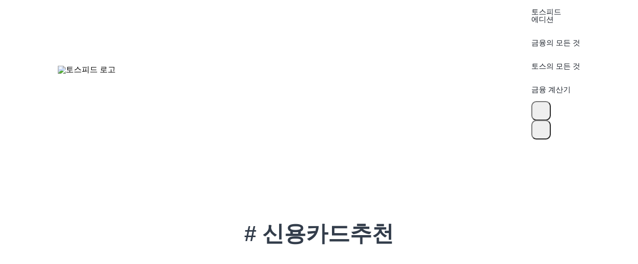

--- FILE ---
content_type: text/html; charset=utf-8
request_url: https://toss.im/tossfeed/tag/%EC%8B%A0%EC%9A%A9%EC%B9%B4%EB%93%9C%EC%B6%94%EC%B2%9C
body_size: 11664
content:
<!DOCTYPE html><html lang="ko"><head><meta charSet="UTF-8"/><meta name="viewport" content="width=device-width, user-scalable=no, initial-scale=1.0, maximum-scale=1.0, minimum-scale=1.0, viewport-fit=cover"/><meta name="author" content="Viva Republica"/><link rel="preconnect" href="https://toss.im"/><link rel="preconnect" href="https://api-gateway.toss.im:11099"/><link rel="preconnect" href="https://api-public.toss.im"/><link rel="preconnect" href="https://static.toss.im"/><link rel="preconnect" href="https://polyfill-fe.toss.im"/><link rel="preconnect" href="https://assets-fe.toss.im"/><link rel="shortcut icon" href="https://static.toss.im/tds/favicon/favicon.ico"/><link rel="icon" type="image/png" sizes="16x16" href="https://static.toss.im/tds/favicon/favicon-16x16.png"/><link rel="icon" type="image/png" sizes="32x32" href="https://static.toss.im/tds/favicon/favicon-32x32.png"/><link rel="icon" type="image/png" sizes="48x48" href="https://static.toss.im/tds/favicon/favicon-48x48.png"/><link rel="icon" type="image/png" sizes="196x196" href="https://static.toss.im/tds/favicon/favicon-196x196.png"/><link rel="apple-touch-icon" sizes="57x57" href="https://static.toss.im/tds/favicon/apple-touch-icon-57x57.png"/><link rel="apple-touch-icon" sizes="72x72" href="https://static.toss.im/tds/favicon/apple-touch-icon-72x72.png"/><link rel="apple-touch-icon" sizes="114x114" href="https://static.toss.im/tds/favicon/apple-touch-icon-114x114.png"/><link rel="apple-touch-icon" sizes="120x120" href="https://static.toss.im/tds/favicon/apple-touch-icon-120x120.png"/><link rel="apple-touch-icon" sizes="144x144" href="https://static.toss.im/tds/favicon/apple-touch-icon-144x144.png"/><link rel="apple-touch-icon" sizes="152x152" href="https://static.toss.im/tds/favicon/apple-touch-icon-152x152.png"/><meta name="msapplication-TileImage" content="https://static.toss.im/tds/favicon/mstile-144x144.png"/><link rel="preload" href="https://static.toss.im/frontend/libraries/lottie.min.js" as="script"/><meta name="twitter:creator" content="Viva Republica"/><meta name="twitter:site" content="@Toss_service"/><meta name="toss:color-scheme" content="light dark"/><meta name="toss:support-font-scale" content="on"/><title>금융이 알고 싶을 때, 토스피드</title><meta name="description" content="토스의 모든 것과 금융의 모든 것을 담고 있는 토스의 공식 콘텐츠 플랫폼 토스피드에 오신 것을 환영합니다"/><link rel="canonical" href="https://toss.im/tossfeed/"/><meta property="og:type" content="website"/><meta property="og:title" content="금융이 알고 싶을 때, 토스피드"/><meta property="og:site_name" content="금융이 알고 싶을 때, 토스피드"/><meta property="og:description" content="토스의 모든 것과 금융의 모든 것을 담고 있는 토스의 공식 콘텐츠 플랫폼 토스피드에 오신 것을 환영합니다"/><meta property="og:url" content="https://toss.im/tossfeed/"/><meta property="og:image" content="https://static.toss.im/illusts/img-og-tossfeed-1.jpg"/><meta name="og:image:alt" content="금융이 알고 싶을 때, 토스피드 대표 이미지"/><meta name="twitter:card" content="summary_large_image"/><meta name="twitter:title" content="금융이 알고 싶을 때, 토스피드"/><meta name="twitter:description" content="토스의 모든 것과 금융의 모든 것을 담고 있는 토스의 공식 콘텐츠 플랫폼 토스피드에 오신 것을 환영합니다"/><meta name="twitter:image" content="https://static.toss.im/illusts/img-og-tossfeed-1.jpg"/><meta name="twitter:image:alt" content="금융이 알고 싶을 때, 토스피드 대표 이미지"/><meta name="next-head-count" content="41"/><script>
            (function(w,d,s,l,i){w[l]=w[l]||[];w[l].push({'gtm.start':
            new Date().getTime(),event:'gtm.js'});var f=d.getElementsByTagName(s)[0],
            j=d.createElement(s),dl=l!='dataLayer'?'&l='+l:'';j.async=true;j.src=
            'https://www.googletagmanager.com/gtm.js?id='+i+dl;f.parentNode.insertBefore(j,f);
            })(window,document,'script','dataLayer','GTM-TZ7L59HF');
          </script><meta charSet="utf-8"/><meta http-equiv="X-UA-Compatible" content="IE=edge"/><meta name="viewport" content="width=device-width, initial-scale=1, maximum-scale=1"/><meta name="toss:support-font-scale" content="on"/><meta name="google-site-verification" content="KN3HZN4ttzHR3qD6WhVHrpr1wVo0yv29ereqvfD289w"/><meta name="robots" content="index,follow"/><link rel="alternate" title="금융이 알고 싶을 때, 토스피드 글 목록" type="application/rss+xml" href="/rss.xml"/><link rel="alternate" title="금융이 알고 싶을 때, 토스피드 글 목록" type="application/atom+xml" href="/atom.xml"/><link rel="alternate" title="금융이 알고 싶을 때, 토스피드 글 목록" type="application/activitystream+json" href="/feed.json"/><script>
(function () {
  const storageTheme = localStorage.getItem('@tossfeed/DARK_MODE');
  const parsedTheme = storageTheme != null ? (storageTheme === '"dark"' ? 'dark' : 'light') : undefined;
  const isDarkMode = parsedTheme
    ? parsedTheme === 'dark'
    : window.matchMedia != null && window.matchMedia('(prefers-color-scheme: dark)').matches;
  const theme = isDarkMode ? 'dark' : 'light';
  
  window.theme = theme;
  window.initialStorageTheme = parsedTheme;
  document.documentElement.dataset.theme = theme;
})();
        </script><link rel="stylesheet" type="text/css" href="https://cdnjs.cloudflare.com/ajax/libs/slick-carousel/1.6.0/slick-theme.min.css"/><link rel="stylesheet" type="text/css" href="https://assets-fe.toss.im/tds/style.css" referrerPolicy="no-referrer-when-downgrade"/><link rel="stylesheet" type="text/css" href="https://cdnjs.cloudflare.com/ajax/libs/slick-carousel/1.6.0/slick.min.css"/><link rel="stylesheet" type="text/css" href="https://static.toss.im/tps/main.css"/><link rel="stylesheet" type="text/css" href="https://static.toss.im/tps/others.css"/><link rel="stylesheet" type="text/css" href="https://static.toss.im/tossface-font/tossface.css"/><script src="https://polyfill-fe.toss.im/index.js"></script><script type="application/ld+json">{"@context":"https://schema.org","@type":"Organization","name":"금융이 알고 싶을 때, 토스피드","url":"https://toss.im/tossfeed","sameAs":["https://x.com/toss__official","https://www.instagram.com/toss.im/","https://apps.apple.com/kr/app/id839333328","https://play.google.com/store/apps/details?id=viva.republica.toss&pli=1"]}</script><link rel="shortcut icon" href="https://static.toss.im/tds/favicon/favicon.ico"/><link rel="icon" type="image/png" sizes="16x16" href="https://static.toss.im/tds/favicon/favicon-16x16.png"/><link rel="icon" type="image/png" sizes="32x32" href="https://static.toss.im/tds/favicon/favicon-32x32.png"/><link rel="icon" type="image/png" sizes="48x48" href="https://static.toss.im/tds/favicon/favicon-48x48.png"/><link rel="icon" type="image/png" sizes="196x196" href="https://static.toss.im/tds/favicon/favicon-196x196.png"/><link rel="apple-touch-icon" sizes="57x57" href="https://static.toss.im/tds/favicon/apple-touch-icon-57x57.png"/><link rel="apple-touch-icon" sizes="72x72" href="https://static.toss.im/tds/favicon/apple-touch-icon-72x72.png"/><link rel="apple-touch-icon" sizes="114x114" href="https://static.toss.im/tds/favicon/apple-touch-icon-114x114.png"/><link rel="apple-touch-icon" sizes="120x120" href="https://static.toss.im/tds/favicon/apple-touch-icon-120x120.png"/><link rel="apple-touch-icon" sizes="144x144" href="https://static.toss.im/tds/favicon/apple-touch-icon-144x144.png"/><link rel="apple-touch-icon" sizes="152x152" href="https://static.toss.im/tds/favicon/apple-touch-icon-152x152.png"/><meta name="msapplication-TileImage" content="https://static.toss.im/tds/favicon/mstile-144x144.png"/><link rel="preload" href="https://static.toss.im/frontend/toss.im/toss-im-tossfeed/_next/static/css/2d054c18c1933dc9.css" as="style"/><link rel="stylesheet" href="https://static.toss.im/frontend/toss.im/toss-im-tossfeed/_next/static/css/2d054c18c1933dc9.css" data-n-g=""/><noscript data-n-css=""></noscript><script defer="" nomodule="" src="https://static.toss.im/frontend/toss.im/toss-im-tossfeed/_next/static/chunks/polyfills-c67a75d1b6f99dc8.js"></script><script src="https://static.toss.im/frontend/toss.im/toss-im-tossfeed/_next/static/chunks/webpack-3d4fcfafab7383a7.js" defer=""></script><script src="https://static.toss.im/frontend/toss.im/toss-im-tossfeed/_next/static/chunks/framework-c23749d4ccec5c74.js" defer=""></script><script src="https://static.toss.im/frontend/toss.im/toss-im-tossfeed/_next/static/chunks/main-2d9e3fbb1e11e99b.js" defer=""></script><script src="https://static.toss.im/frontend/toss.im/toss-im-tossfeed/_next/static/chunks/pages/_app-5804dafed1718772.js" defer=""></script><script src="https://static.toss.im/frontend/toss.im/toss-im-tossfeed/_next/static/chunks/3071-c44c1e89b60bfc49.js" defer=""></script><script src="https://static.toss.im/frontend/toss.im/toss-im-tossfeed/_next/static/chunks/9905-7f63ec949d1d0dac.js" defer=""></script><script src="https://static.toss.im/frontend/toss.im/toss-im-tossfeed/_next/static/chunks/3394-0db3591469567544.js" defer=""></script><script src="https://static.toss.im/frontend/toss.im/toss-im-tossfeed/_next/static/chunks/45-a4955dd4596d3a3d.js" defer=""></script><script src="https://static.toss.im/frontend/toss.im/toss-im-tossfeed/_next/static/chunks/7655-53d4500b4ed295c1.js" defer=""></script><script src="https://static.toss.im/frontend/toss.im/toss-im-tossfeed/_next/static/chunks/2313-6d5a1fce592cbf0b.js" defer=""></script><script src="https://static.toss.im/frontend/toss.im/toss-im-tossfeed/_next/static/chunks/2170-4e952c592baf22fd.js" defer=""></script><script src="https://static.toss.im/frontend/toss.im/toss-im-tossfeed/_next/static/chunks/8320-4d107463553e4185.js" defer=""></script><script src="https://static.toss.im/frontend/toss.im/toss-im-tossfeed/_next/static/chunks/pages/tag/%5BtagSlug%5D-e27e67c0b930f453.js" defer=""></script><script src="https://static.toss.im/frontend/toss.im/toss-im-tossfeed/_next/static/WuOqdsePNHRG0dGPPaPnT/_buildManifest.js" defer=""></script><script src="https://static.toss.im/frontend/toss.im/toss-im-tossfeed/_next/static/WuOqdsePNHRG0dGPPaPnT/_ssgManifest.js" defer=""></script></head><body><noscript><iframe src="https://www.googletagmanager.com/ns.html?id=GTM-TZ7L59HF" height="0" width="0" style="display:none;visibility:hidden"></iframe></noscript><div id="__next"><div><style data-emotion="css-global tfnvw4">lib{scroll-padding-top:100px;}html,body,div,span,applet,object,iframe,h1,h2,h3,h4,h5,h6,p,blockquote,pre,a,abbr,acronym,address,big,cite,code,del,dfn,em,img,ins,kbd,q,s,samp,small,strike,strong,sub,sup,tt,var,b,u,i,center,dl,dt,dd,ol,ul,li,fieldset,form,label,legend,table,caption,tbody,tfoot,thead,tr,th,td,article,aside,canvas,details,embed,figure,figcaption,footer,header,hgroup,menu,nav,output,ruby,section,summary,time,mark,audio,video{margin:0;padding:0;border:0;vertical-align:top;}article,aside,details,figcaption,figure,footer,header,hgroup,menu,nav,section{display:block;}body{line-height:1;}ol,ul{list-style:none;}blockquote,q{quotes:none;}blockquote:before,blockquote:after,q:before,q:after{content:'';content:none;}table{border-collapse:collapse;border-spacing:0;}button,input,textarea{font:inherit;}body{word-break:keep-all;overflow-wrap:break-word;overflow-x:hidden;}h4{max-width:100%;}@media (max-width: 767px){.p-dimmer{padding:20px;}}*{-webkit-user-select:auto!important;-moz-user-select:auto!important;-ms-user-select:auto!important;user-select:auto!important;}button:focus:not(:focus-visible){outline:none;}:root{--toast-index:1001;}html[data-theme='dark']{scrollbar-color:rgba(224, 224, 255, 0.27) transparent;}</style><noscript><img height="1" width="1" style="display:none" src="https://www.facebook.com/tr?id=1225207725008863&ev=PageView&noscript=1" /></noscript><style data-emotion="css-global 0"></style><style data-emotion="css isgwpy">.css-isgwpy{height:var(--toss-safe-area-top, 0px);display:var(--toss-safe-area-top-display, initial);background-color:transparent;}</style><div class="css-isgwpy"></div><style data-emotion="css-global 7lln4p">default html{line-height:1.15;-webkit-text-size-adjust:100%;}default body{margin:0;}default main{display:block;}default h1{font-size:2em;margin:0.67em 0;}default hr{box-sizing:content-box;height:0;overflow:visible;}default pre{font-family:monospace,monospace;font-size:1em;}default a{background-color:transparent;}default abbr[title]{border-bottom:none;-webkit-text-decoration:underline;text-decoration:underline;-webkit-text-decoration:underline dotted;text-decoration:underline dotted;}default b,default strong{font-weight:bolder;}default code,default kbd,default samp{font-family:monospace,monospace;font-size:1em;}default small{font-size:80%;}default sub,default sup{font-size:75%;line-height:0;position:relative;vertical-align:baseline;}default sub{bottom:-0.25em;}default sup{top:-0.5em;}default img{border-style:none;}default button,default input,default optgroup,default select,default textarea{font-family:inherit;font-size:100%;line-height:1.15;margin:0;}default button,default input{overflow:visible;}default button,default select{text-transform:none;}default button,default [type="button"],default [type="reset"],default [type="submit"]{-webkit-appearance:button;}default button::-moz-focus-inner,default [type="button"]::-moz-focus-inner,default [type="reset"]::-moz-focus-inner,default [type="submit"]::-moz-focus-inner{border-style:none;padding:0;}default button:-moz-focusring,default [type="button"]:-moz-focusring,default [type="reset"]:-moz-focusring,default [type="submit"]:-moz-focusring{outline:1px dotted ButtonText;}default fieldset{padding:0.35em 0.75em 0.625em;}default legend{box-sizing:border-box;color:inherit;display:table;max-width:100%;padding:0;white-space:normal;}default progress{vertical-align:baseline;}default textarea{overflow:auto;}default [type="checkbox"],default [type="radio"]{box-sizing:border-box;padding:0;}default [type="number"]::-webkit-inner-spin-button,default [type="number"]::-webkit-outer-spin-button{height:auto;}default [type="search"]{-webkit-appearance:textfield;outline-offset:-2px;}default [type="search"]::-webkit-search-decoration{-webkit-appearance:none;}default::-webkit-file-upload-button{-webkit-appearance:button;font:inherit;}default details{display:block;}default summary{display:-webkit-box;display:-webkit-list-item;display:-ms-list-itembox;display:list-item;}default template{display:none;}default [hidden]{display:none;}</style><style data-emotion="css-global okdki2">*:not(input):not(textarea){-webkit-user-select:none;-moz-user-select:none;-ms-user-select:none;user-select:none;-webkit-touch-callout:none;}</style><style data-emotion="css-global 1dsg521">body{background-color:var(--adaptiveBackground);}</style><style data-emotion="css-global 1ldlskh">html{font-size:16px;}body{font-family:'Toss Product Sans','Tossface','SF Pro KR','SF Pro Display','SF Pro Icons',-apple-system,BlinkMacSystemFont,'Basier Square','Apple SD Gothic Neo',Roboto,'Noto Sans KR','Noto Sans','Helvetica Neue',Helvetica,Arial,sans-serif,'Apple Color Emoji','Segoe UI Emoji','Segoe UI Symbol','Noto Color Emoji';font-size:1rem;box-sizing:border-box;word-break:keep-all;overflow-wrap:break-word;-webkit-font-smoothing:antialiased;-moz-osx-font-smoothing:grayscale;}*,*:before,*:after{box-sizing:border-box;}input,select,textarea,button{font-family:inherit;}body.no-scroll{overflow:hidden;}a,a:focus,a:hover{-webkit-text-decoration:none;text-decoration:none;}</style><style data-emotion="css-global j505a8">:root{--tds-t-f11-text-fontSize:11px;--tds-t-f11-text-lineHeight:16.5px;--tds-t-f11-icon-height:12px;--tds-t-f11-badge-fontSize:9px;--tds-t-f11-badge-padding:3px 6px;--tds-t-f11-badge-borderRadius:8px;--tds-t-f11-link-verticalPadding:0px;--tds-t-f11-link-horizontalPadding:4px;--tds-t-f11-link-borderRadius:4px;--tds-t-f11-link-lightThickness:0.7px;--tds-t-f11-link-boldThickness:1px;--tds-t-f12-text-fontSize:12px;--tds-t-f12-text-lineHeight:18px;--tds-t-f12-icon-height:13px;--tds-t-f12-badge-fontSize:9px;--tds-t-f12-badge-padding:3px 6px;--tds-t-f12-badge-borderRadius:8px;--tds-t-f12-link-verticalPadding:0px;--tds-t-f12-link-horizontalPadding:4px;--tds-t-f12-link-borderRadius:4px;--tds-t-f12-link-lightThickness:0.7px;--tds-t-f12-link-boldThickness:1px;--tds-t-f13-text-fontSize:13px;--tds-t-f13-text-lineHeight:19.5px;--tds-t-f13-icon-height:14px;--tds-t-f13-badge-fontSize:9px;--tds-t-f13-badge-padding:3px 6px;--tds-t-f13-badge-borderRadius:8px;--tds-t-f13-link-verticalPadding:0px;--tds-t-f13-link-horizontalPadding:4px;--tds-t-f13-link-borderRadius:4px;--tds-t-f13-link-lightThickness:0.7px;--tds-t-f13-link-boldThickness:1px;--tds-t-f14-text-fontSize:14px;--tds-t-f14-text-lineHeight:21px;--tds-t-f14-icon-height:15px;--tds-t-f14-badge-fontSize:10px;--tds-t-f14-badge-padding:3px 7px;--tds-t-f14-badge-borderRadius:9px;--tds-t-f14-link-verticalPadding:0px;--tds-t-f14-link-horizontalPadding:4px;--tds-t-f14-link-borderRadius:4px;--tds-t-f14-link-lightThickness:0.7px;--tds-t-f14-link-boldThickness:1px;--tds-t-f15-text-fontSize:15px;--tds-t-f15-text-lineHeight:22.5px;--tds-t-f15-icon-height:17px;--tds-t-f15-badge-fontSize:10px;--tds-t-f15-badge-padding:3px 7px;--tds-t-f15-badge-borderRadius:9px;--tds-t-f15-link-verticalPadding:0px;--tds-t-f15-link-horizontalPadding:4px;--tds-t-f15-link-borderRadius:4px;--tds-t-f15-link-lightThickness:0.7px;--tds-t-f15-link-boldThickness:1px;--tds-t-f16-text-fontSize:16px;--tds-t-f16-text-lineHeight:24px;--tds-t-f16-icon-height:18px;--tds-t-f16-badge-fontSize:10px;--tds-t-f16-badge-padding:3px 7px;--tds-t-f16-badge-borderRadius:9px;--tds-t-f16-link-verticalPadding:0px;--tds-t-f16-link-horizontalPadding:4px;--tds-t-f16-link-borderRadius:4px;--tds-t-f16-link-lightThickness:1px;--tds-t-f16-link-boldThickness:1.3px;--tds-t-f17-text-fontSize:17px;--tds-t-f17-text-lineHeight:25.5px;--tds-t-f17-icon-height:19px;--tds-t-f17-badge-fontSize:10px;--tds-t-f17-badge-padding:3px 7px;--tds-t-f17-badge-borderRadius:9px;--tds-t-f17-link-verticalPadding:0px;--tds-t-f17-link-horizontalPadding:4px;--tds-t-f17-link-borderRadius:4px;--tds-t-f17-link-lightThickness:1px;--tds-t-f17-link-boldThickness:1.3px;--tds-t-f18-text-fontSize:18px;--tds-t-f18-text-lineHeight:27px;--tds-t-f18-icon-height:20px;--tds-t-f18-badge-fontSize:11px;--tds-t-f18-badge-padding:3px 7px;--tds-t-f18-badge-borderRadius:10px;--tds-t-f18-link-verticalPadding:0px;--tds-t-f18-link-horizontalPadding:4px;--tds-t-f18-link-borderRadius:4px;--tds-t-f18-link-lightThickness:1px;--tds-t-f18-link-boldThickness:1.3px;--tds-t-f19-text-fontSize:19px;--tds-t-f19-text-lineHeight:28px;--tds-t-f19-icon-height:21px;--tds-t-f19-badge-fontSize:11px;--tds-t-f19-badge-padding:3px 7px;--tds-t-f19-badge-borderRadius:10px;--tds-t-f19-link-verticalPadding:0px;--tds-t-f19-link-horizontalPadding:5px;--tds-t-f19-link-borderRadius:5px;--tds-t-f19-link-lightThickness:1.3px;--tds-t-f19-link-boldThickness:1.5px;--tds-t-f20-text-fontSize:20px;--tds-t-f20-text-lineHeight:29px;--tds-t-f20-icon-height:22px;--tds-t-f20-badge-fontSize:11px;--tds-t-f20-badge-padding:3px 7px;--tds-t-f20-badge-borderRadius:10px;--tds-t-f20-link-verticalPadding:0px;--tds-t-f20-link-horizontalPadding:5px;--tds-t-f20-link-borderRadius:5px;--tds-t-f20-link-lightThickness:1.3px;--tds-t-f20-link-boldThickness:1.5px;--tds-t-f21-text-fontSize:21px;--tds-t-f21-text-lineHeight:30px;--tds-t-f21-icon-height:24px;--tds-t-f21-badge-fontSize:11px;--tds-t-f21-badge-padding:3px 7px;--tds-t-f21-badge-borderRadius:10px;--tds-t-f21-link-verticalPadding:0px;--tds-t-f21-link-horizontalPadding:5px;--tds-t-f21-link-borderRadius:5px;--tds-t-f21-link-lightThickness:1.3px;--tds-t-f21-link-boldThickness:1.5px;--tds-t-f22-text-fontSize:22px;--tds-t-f22-text-lineHeight:31px;--tds-t-f22-icon-height:25px;--tds-t-f22-badge-fontSize:12px;--tds-t-f22-badge-padding:3px 7px;--tds-t-f22-badge-borderRadius:11px;--tds-t-f22-link-verticalPadding:0px;--tds-t-f22-link-horizontalPadding:5px;--tds-t-f22-link-borderRadius:5px;--tds-t-f22-link-lightThickness:1.3px;--tds-t-f22-link-boldThickness:1.5px;--tds-t-f23-text-fontSize:23px;--tds-t-f23-text-lineHeight:32px;--tds-t-f23-icon-height:26px;--tds-t-f23-badge-fontSize:12px;--tds-t-f23-badge-padding:3px 7px;--tds-t-f23-badge-borderRadius:11px;--tds-t-f23-link-verticalPadding:1px;--tds-t-f23-link-horizontalPadding:6px;--tds-t-f23-link-borderRadius:6px;--tds-t-f23-link-lightThickness:1.5px;--tds-t-f23-link-boldThickness:1.8px;--tds-t-f24-text-fontSize:24px;--tds-t-f24-text-lineHeight:33px;--tds-t-f24-icon-height:27px;--tds-t-f24-badge-fontSize:12px;--tds-t-f24-badge-padding:3px 7px;--tds-t-f24-badge-borderRadius:11px;--tds-t-f24-link-verticalPadding:1px;--tds-t-f24-link-horizontalPadding:6px;--tds-t-f24-link-borderRadius:6px;--tds-t-f24-link-lightThickness:1.5px;--tds-t-f24-link-boldThickness:1.8px;--tds-t-f25-text-fontSize:25px;--tds-t-f25-text-lineHeight:34px;--tds-t-f25-icon-height:28px;--tds-t-f25-badge-fontSize:12px;--tds-t-f25-badge-padding:3px 7px;--tds-t-f25-badge-borderRadius:11px;--tds-t-f25-link-verticalPadding:1px;--tds-t-f25-link-horizontalPadding:6px;--tds-t-f25-link-borderRadius:6px;--tds-t-f25-link-lightThickness:1.5px;--tds-t-f25-link-boldThickness:1.8px;--tds-t-f26-text-fontSize:26px;--tds-t-f26-text-lineHeight:35px;--tds-t-f26-icon-height:29px;--tds-t-f26-badge-fontSize:13px;--tds-t-f26-badge-padding:3px 7px;--tds-t-f26-badge-borderRadius:12px;--tds-t-f26-link-verticalPadding:1px;--tds-t-f26-link-horizontalPadding:6px;--tds-t-f26-link-borderRadius:6px;--tds-t-f26-link-lightThickness:1.8px;--tds-t-f26-link-boldThickness:2px;--tds-t-f27-text-fontSize:27px;--tds-t-f27-text-lineHeight:36px;--tds-t-f27-icon-height:31px;--tds-t-f27-badge-fontSize:13px;--tds-t-f27-badge-padding:3px 7px;--tds-t-f27-badge-borderRadius:12px;--tds-t-f27-link-verticalPadding:1px;--tds-t-f27-link-horizontalPadding:6px;--tds-t-f27-link-borderRadius:6px;--tds-t-f27-link-lightThickness:1.8px;--tds-t-f27-link-boldThickness:2px;--tds-t-f28-text-fontSize:28px;--tds-t-f28-text-lineHeight:37px;--tds-t-f28-icon-height:32px;--tds-t-f28-badge-fontSize:13px;--tds-t-f28-badge-padding:3px 7px;--tds-t-f28-badge-borderRadius:12px;--tds-t-f28-link-verticalPadding:1px;--tds-t-f28-link-horizontalPadding:6px;--tds-t-f28-link-borderRadius:6px;--tds-t-f28-link-lightThickness:1.8px;--tds-t-f28-link-boldThickness:2px;--tds-t-f29-text-fontSize:29px;--tds-t-f29-text-lineHeight:38px;--tds-t-f29-icon-height:33px;--tds-t-f29-badge-fontSize:13px;--tds-t-f29-badge-padding:3px 7px;--tds-t-f29-badge-borderRadius:12px;--tds-t-f29-link-verticalPadding:2px;--tds-t-f29-link-horizontalPadding:8px;--tds-t-f29-link-borderRadius:8px;--tds-t-f29-link-lightThickness:1.8px;--tds-t-f29-link-boldThickness:2px;--tds-t-f30-text-fontSize:30px;--tds-t-f30-text-lineHeight:40px;--tds-t-f30-icon-height:34px;--tds-t-f30-badge-fontSize:14px;--tds-t-f30-badge-padding:4px 8px;--tds-t-f30-badge-borderRadius:13px;--tds-t-f30-link-verticalPadding:2px;--tds-t-f30-link-horizontalPadding:8px;--tds-t-f30-link-borderRadius:8px;--tds-t-f30-link-lightThickness:1.8px;--tds-t-f30-link-boldThickness:2px;--tds-t-f31-text-fontSize:31px;--tds-t-f31-text-lineHeight:41px;--tds-t-f31-icon-height:35px;--tds-t-f31-badge-fontSize:14px;--tds-t-f31-badge-padding:4px 8px;--tds-t-f31-badge-borderRadius:13px;--tds-t-f31-link-verticalPadding:2px;--tds-t-f31-link-horizontalPadding:8px;--tds-t-f31-link-borderRadius:8px;--tds-t-f31-link-lightThickness:1.8px;--tds-t-f31-link-boldThickness:2px;--tds-t-f32-text-fontSize:32px;--tds-t-f32-text-lineHeight:42px;--tds-t-f32-icon-height:36px;--tds-t-f32-badge-fontSize:14px;--tds-t-f32-badge-padding:4px 8px;--tds-t-f32-badge-borderRadius:13px;--tds-t-f32-link-verticalPadding:2px;--tds-t-f32-link-horizontalPadding:8px;--tds-t-f32-link-borderRadius:8px;--tds-t-f32-link-lightThickness:1.8px;--tds-t-f32-link-boldThickness:2px;--tds-t-f33-text-fontSize:33px;--tds-t-f33-text-lineHeight:43px;--tds-t-f33-icon-height:38px;--tds-t-f33-badge-fontSize:14px;--tds-t-f33-badge-padding:4px 8px;--tds-t-f33-badge-borderRadius:13px;--tds-t-f33-link-verticalPadding:2px;--tds-t-f33-link-horizontalPadding:8px;--tds-t-f33-link-borderRadius:8px;--tds-t-f33-link-lightThickness:1.8px;--tds-t-f33-link-boldThickness:2px;--tds-t-f34-text-fontSize:34px;--tds-t-f34-text-lineHeight:44px;--tds-t-f34-icon-height:39px;--tds-t-f34-badge-fontSize:14px;--tds-t-f34-badge-padding:4px 8px;--tds-t-f34-badge-borderRadius:13px;--tds-t-f34-link-verticalPadding:2px;--tds-t-f34-link-horizontalPadding:8px;--tds-t-f34-link-borderRadius:8px;--tds-t-f34-link-lightThickness:1.8px;--tds-t-f34-link-boldThickness:2px;--tds-t-f35-text-fontSize:35px;--tds-t-f35-text-lineHeight:45px;--tds-t-f35-icon-height:40px;--tds-t-f35-badge-fontSize:15px;--tds-t-f35-badge-padding:4px 9px;--tds-t-f35-badge-borderRadius:13px;--tds-t-f35-link-verticalPadding:2px;--tds-t-f35-link-horizontalPadding:8px;--tds-t-f35-link-borderRadius:8px;--tds-t-f35-link-lightThickness:2px;--tds-t-f35-link-boldThickness:2.3px;--tds-t-f36-text-fontSize:36px;--tds-t-f36-text-lineHeight:46px;--tds-t-f36-icon-height:41px;--tds-t-f36-badge-fontSize:15px;--tds-t-f36-badge-padding:4px 9px;--tds-t-f36-badge-borderRadius:13px;--tds-t-f36-link-verticalPadding:2px;--tds-t-f36-link-horizontalPadding:8px;--tds-t-f36-link-borderRadius:8px;--tds-t-f36-link-lightThickness:2px;--tds-t-f36-link-boldThickness:2.3px;--tds-t-f37-text-fontSize:37px;--tds-t-f37-text-lineHeight:47px;--tds-t-f37-icon-height:42px;--tds-t-f37-badge-fontSize:15px;--tds-t-f37-badge-padding:4px 9px;--tds-t-f37-badge-borderRadius:13px;--tds-t-f37-link-verticalPadding:2px;--tds-t-f37-link-horizontalPadding:8px;--tds-t-f37-link-borderRadius:8px;--tds-t-f37-link-lightThickness:2px;--tds-t-f37-link-boldThickness:2.3px;--tds-t-f38-text-fontSize:38px;--tds-t-f38-text-lineHeight:48px;--tds-t-f38-icon-height:43px;--tds-t-f38-badge-fontSize:15px;--tds-t-f38-badge-padding:4px 9px;--tds-t-f38-badge-borderRadius:13px;--tds-t-f38-link-verticalPadding:2px;--tds-t-f38-link-horizontalPadding:8px;--tds-t-f38-link-borderRadius:8px;--tds-t-f38-link-lightThickness:2px;--tds-t-f38-link-boldThickness:2.3px;--tds-t-f39-text-fontSize:39px;--tds-t-f39-text-lineHeight:49px;--tds-t-f39-icon-height:44px;--tds-t-f39-badge-fontSize:16px;--tds-t-f39-badge-padding:5px 10px;--tds-t-f39-badge-borderRadius:14px;--tds-t-f39-link-verticalPadding:2px;--tds-t-f39-link-horizontalPadding:8px;--tds-t-f39-link-borderRadius:8px;--tds-t-f39-link-lightThickness:2px;--tds-t-f39-link-boldThickness:2.3px;--tds-t-f40-text-fontSize:40px;--tds-t-f40-text-lineHeight:50px;--tds-t-f40-icon-height:46px;--tds-t-f40-badge-fontSize:16px;--tds-t-f40-badge-padding:5px 10px;--tds-t-f40-badge-borderRadius:14px;--tds-t-f40-link-verticalPadding:2px;--tds-t-f40-link-horizontalPadding:8px;--tds-t-f40-link-borderRadius:8px;--tds-t-f40-link-lightThickness:2px;--tds-t-f40-link-boldThickness:2.3px;--tds-t-f41-text-fontSize:41px;--tds-t-f41-text-lineHeight:51px;--tds-t-f41-icon-height:47px;--tds-t-f41-badge-fontSize:16px;--tds-t-f41-badge-padding:5px 10px;--tds-t-f41-badge-borderRadius:14px;--tds-t-f41-link-verticalPadding:2px;--tds-t-f41-link-horizontalPadding:10px;--tds-t-f41-link-borderRadius:10px;--tds-t-f41-link-lightThickness:2.3px;--tds-t-f41-link-boldThickness:2.5px;--tds-t-f42-text-fontSize:42px;--tds-t-f42-text-lineHeight:52px;--tds-t-f42-icon-height:48px;--tds-t-f42-badge-fontSize:16px;--tds-t-f42-badge-padding:5px 10px;--tds-t-f42-badge-borderRadius:14px;--tds-t-f42-link-verticalPadding:2px;--tds-t-f42-link-horizontalPadding:10px;--tds-t-f42-link-borderRadius:10px;--tds-t-f42-link-lightThickness:2.3px;--tds-t-f42-link-boldThickness:2.5px;}</style><style data-emotion="css-global h7l2l6">:root{--tds-t-t1-text-fontSize:var(--tds-t-f30-text-fontSize);--tds-t-t1-text-lineHeight:var(--tds-t-f30-text-lineHeight);--tds-t-t1-icon-height:var(--tds-t-f30-icon-height);--tds-t-t1-badge-fontSize:var(--tds-t-f30-badge-fontSize);--tds-t-t1-badge-padding:var(--tds-t-f30-badge-padding);--tds-t-t1-badge-borderRadius:var(--tds-t-f30-badge-borderRadius);--tds-t-t1-link-verticalPadding:var(--tds-t-f30-link-verticalPadding);--tds-t-t1-link-horizontalPadding:var(--tds-t-f30-link-horizontalPadding);--tds-t-t1-link-borderRadius:var(--tds-t-f30-link-borderRadius);--tds-t-t1-link-lightThickness:var(--tds-t-f30-link-lightThickness);--tds-t-t1-link-boldThickness:var(--tds-t-f30-link-boldThickness);--tds-t-st1-text-fontSize:var(--tds-t-f29-text-fontSize);--tds-t-st1-text-lineHeight:var(--tds-t-f29-text-lineHeight);--tds-t-st1-icon-height:var(--tds-t-f29-icon-height);--tds-t-st1-badge-fontSize:var(--tds-t-f29-badge-fontSize);--tds-t-st1-badge-padding:var(--tds-t-f29-badge-padding);--tds-t-st1-badge-borderRadius:var(--tds-t-f29-badge-borderRadius);--tds-t-st1-link-verticalPadding:var(--tds-t-f29-link-verticalPadding);--tds-t-st1-link-horizontalPadding:var(--tds-t-f29-link-horizontalPadding);--tds-t-st1-link-borderRadius:var(--tds-t-f29-link-borderRadius);--tds-t-st1-link-lightThickness:var(--tds-t-f29-link-lightThickness);--tds-t-st1-link-boldThickness:var(--tds-t-f29-link-boldThickness);--tds-t-st2-text-fontSize:var(--tds-t-f28-text-fontSize);--tds-t-st2-text-lineHeight:var(--tds-t-f28-text-lineHeight);--tds-t-st2-icon-height:var(--tds-t-f28-icon-height);--tds-t-st2-badge-fontSize:var(--tds-t-f28-badge-fontSize);--tds-t-st2-badge-padding:var(--tds-t-f28-badge-padding);--tds-t-st2-badge-borderRadius:var(--tds-t-f28-badge-borderRadius);--tds-t-st2-link-verticalPadding:var(--tds-t-f28-link-verticalPadding);--tds-t-st2-link-horizontalPadding:var(--tds-t-f28-link-horizontalPadding);--tds-t-st2-link-borderRadius:var(--tds-t-f28-link-borderRadius);--tds-t-st2-link-lightThickness:var(--tds-t-f28-link-lightThickness);--tds-t-st2-link-boldThickness:var(--tds-t-f28-link-boldThickness);--tds-t-st3-text-fontSize:var(--tds-t-f27-text-fontSize);--tds-t-st3-text-lineHeight:var(--tds-t-f27-text-lineHeight);--tds-t-st3-icon-height:var(--tds-t-f27-icon-height);--tds-t-st3-badge-fontSize:var(--tds-t-f27-badge-fontSize);--tds-t-st3-badge-padding:var(--tds-t-f27-badge-padding);--tds-t-st3-badge-borderRadius:var(--tds-t-f27-badge-borderRadius);--tds-t-st3-link-verticalPadding:var(--tds-t-f27-link-verticalPadding);--tds-t-st3-link-horizontalPadding:var(--tds-t-f27-link-horizontalPadding);--tds-t-st3-link-borderRadius:var(--tds-t-f27-link-borderRadius);--tds-t-st3-link-lightThickness:var(--tds-t-f27-link-lightThickness);--tds-t-st3-link-boldThickness:var(--tds-t-f27-link-boldThickness);--tds-t-t2-text-fontSize:var(--tds-t-f26-text-fontSize);--tds-t-t2-text-lineHeight:var(--tds-t-f26-text-lineHeight);--tds-t-t2-icon-height:var(--tds-t-f26-icon-height);--tds-t-t2-badge-fontSize:var(--tds-t-f26-badge-fontSize);--tds-t-t2-badge-padding:var(--tds-t-f26-badge-padding);--tds-t-t2-badge-borderRadius:var(--tds-t-f26-badge-borderRadius);--tds-t-t2-link-verticalPadding:var(--tds-t-f26-link-verticalPadding);--tds-t-t2-link-horizontalPadding:var(--tds-t-f26-link-horizontalPadding);--tds-t-t2-link-borderRadius:var(--tds-t-f26-link-borderRadius);--tds-t-t2-link-lightThickness:var(--tds-t-f26-link-lightThickness);--tds-t-t2-link-boldThickness:var(--tds-t-f26-link-boldThickness);--tds-t-st4-text-fontSize:var(--tds-t-f25-text-fontSize);--tds-t-st4-text-lineHeight:var(--tds-t-f25-text-lineHeight);--tds-t-st4-icon-height:var(--tds-t-f25-icon-height);--tds-t-st4-badge-fontSize:var(--tds-t-f25-badge-fontSize);--tds-t-st4-badge-padding:var(--tds-t-f25-badge-padding);--tds-t-st4-badge-borderRadius:var(--tds-t-f25-badge-borderRadius);--tds-t-st4-link-verticalPadding:var(--tds-t-f25-link-verticalPadding);--tds-t-st4-link-horizontalPadding:var(--tds-t-f25-link-horizontalPadding);--tds-t-st4-link-borderRadius:var(--tds-t-f25-link-borderRadius);--tds-t-st4-link-lightThickness:var(--tds-t-f25-link-lightThickness);--tds-t-st4-link-boldThickness:var(--tds-t-f25-link-boldThickness);--tds-t-st5-text-fontSize:var(--tds-t-f24-text-fontSize);--tds-t-st5-text-lineHeight:var(--tds-t-f24-text-lineHeight);--tds-t-st5-icon-height:var(--tds-t-f24-icon-height);--tds-t-st5-badge-fontSize:var(--tds-t-f24-badge-fontSize);--tds-t-st5-badge-padding:var(--tds-t-f24-badge-padding);--tds-t-st5-badge-borderRadius:var(--tds-t-f24-badge-borderRadius);--tds-t-st5-link-verticalPadding:var(--tds-t-f24-link-verticalPadding);--tds-t-st5-link-horizontalPadding:var(--tds-t-f24-link-horizontalPadding);--tds-t-st5-link-borderRadius:var(--tds-t-f24-link-borderRadius);--tds-t-st5-link-lightThickness:var(--tds-t-f24-link-lightThickness);--tds-t-st5-link-boldThickness:var(--tds-t-f24-link-boldThickness);--tds-t-st6-text-fontSize:var(--tds-t-f23-text-fontSize);--tds-t-st6-text-lineHeight:var(--tds-t-f23-text-lineHeight);--tds-t-st6-icon-height:var(--tds-t-f23-icon-height);--tds-t-st6-badge-fontSize:var(--tds-t-f23-badge-fontSize);--tds-t-st6-badge-padding:var(--tds-t-f23-badge-padding);--tds-t-st6-badge-borderRadius:var(--tds-t-f23-badge-borderRadius);--tds-t-st6-link-verticalPadding:var(--tds-t-f23-link-verticalPadding);--tds-t-st6-link-horizontalPadding:var(--tds-t-f23-link-horizontalPadding);--tds-t-st6-link-borderRadius:var(--tds-t-f23-link-borderRadius);--tds-t-st6-link-lightThickness:var(--tds-t-f23-link-lightThickness);--tds-t-st6-link-boldThickness:var(--tds-t-f23-link-boldThickness);--tds-t-t3-text-fontSize:var(--tds-t-f22-text-fontSize);--tds-t-t3-text-lineHeight:var(--tds-t-f22-text-lineHeight);--tds-t-t3-icon-height:var(--tds-t-f22-icon-height);--tds-t-t3-badge-fontSize:var(--tds-t-f22-badge-fontSize);--tds-t-t3-badge-padding:var(--tds-t-f22-badge-padding);--tds-t-t3-badge-borderRadius:var(--tds-t-f22-badge-borderRadius);--tds-t-t3-link-verticalPadding:var(--tds-t-f22-link-verticalPadding);--tds-t-t3-link-horizontalPadding:var(--tds-t-f22-link-horizontalPadding);--tds-t-t3-link-borderRadius:var(--tds-t-f22-link-borderRadius);--tds-t-t3-link-lightThickness:var(--tds-t-f22-link-lightThickness);--tds-t-t3-link-boldThickness:var(--tds-t-f22-link-boldThickness);--tds-t-st7-text-fontSize:var(--tds-t-f21-text-fontSize);--tds-t-st7-text-lineHeight:var(--tds-t-f21-text-lineHeight);--tds-t-st7-icon-height:var(--tds-t-f21-icon-height);--tds-t-st7-badge-fontSize:var(--tds-t-f21-badge-fontSize);--tds-t-st7-badge-padding:var(--tds-t-f21-badge-padding);--tds-t-st7-badge-borderRadius:var(--tds-t-f21-badge-borderRadius);--tds-t-st7-link-verticalPadding:var(--tds-t-f21-link-verticalPadding);--tds-t-st7-link-horizontalPadding:var(--tds-t-f21-link-horizontalPadding);--tds-t-st7-link-borderRadius:var(--tds-t-f21-link-borderRadius);--tds-t-st7-link-lightThickness:var(--tds-t-f21-link-lightThickness);--tds-t-st7-link-boldThickness:var(--tds-t-f21-link-boldThickness);--tds-t-t4-text-fontSize:var(--tds-t-f20-text-fontSize);--tds-t-t4-text-lineHeight:var(--tds-t-f20-text-lineHeight);--tds-t-t4-icon-height:var(--tds-t-f20-icon-height);--tds-t-t4-badge-fontSize:var(--tds-t-f20-badge-fontSize);--tds-t-t4-badge-padding:var(--tds-t-f20-badge-padding);--tds-t-t4-badge-borderRadius:var(--tds-t-f20-badge-borderRadius);--tds-t-t4-link-verticalPadding:var(--tds-t-f20-link-verticalPadding);--tds-t-t4-link-horizontalPadding:var(--tds-t-f20-link-horizontalPadding);--tds-t-t4-link-borderRadius:var(--tds-t-f20-link-borderRadius);--tds-t-t4-link-lightThickness:var(--tds-t-f20-link-lightThickness);--tds-t-t4-link-boldThickness:var(--tds-t-f20-link-boldThickness);--tds-t-st8-text-fontSize:var(--tds-t-f19-text-fontSize);--tds-t-st8-text-lineHeight:var(--tds-t-f19-text-lineHeight);--tds-t-st8-icon-height:var(--tds-t-f19-icon-height);--tds-t-st8-badge-fontSize:var(--tds-t-f19-badge-fontSize);--tds-t-st8-badge-padding:var(--tds-t-f19-badge-padding);--tds-t-st8-badge-borderRadius:var(--tds-t-f19-badge-borderRadius);--tds-t-st8-link-verticalPadding:var(--tds-t-f19-link-verticalPadding);--tds-t-st8-link-horizontalPadding:var(--tds-t-f19-link-horizontalPadding);--tds-t-st8-link-borderRadius:var(--tds-t-f19-link-borderRadius);--tds-t-st8-link-lightThickness:var(--tds-t-f19-link-lightThickness);--tds-t-st8-link-boldThickness:var(--tds-t-f19-link-boldThickness);--tds-t-st9-text-fontSize:var(--tds-t-f18-text-fontSize);--tds-t-st9-text-lineHeight:var(--tds-t-f18-text-lineHeight);--tds-t-st9-icon-height:var(--tds-t-f18-icon-height);--tds-t-st9-badge-fontSize:var(--tds-t-f18-badge-fontSize);--tds-t-st9-badge-padding:var(--tds-t-f18-badge-padding);--tds-t-st9-badge-borderRadius:var(--tds-t-f18-badge-borderRadius);--tds-t-st9-link-verticalPadding:var(--tds-t-f18-link-verticalPadding);--tds-t-st9-link-horizontalPadding:var(--tds-t-f18-link-horizontalPadding);--tds-t-st9-link-borderRadius:var(--tds-t-f18-link-borderRadius);--tds-t-st9-link-lightThickness:var(--tds-t-f18-link-lightThickness);--tds-t-st9-link-boldThickness:var(--tds-t-f18-link-boldThickness);--tds-t-t5-text-fontSize:var(--tds-t-f17-text-fontSize);--tds-t-t5-text-lineHeight:var(--tds-t-f17-text-lineHeight);--tds-t-t5-icon-height:var(--tds-t-f17-icon-height);--tds-t-t5-badge-fontSize:var(--tds-t-f17-badge-fontSize);--tds-t-t5-badge-padding:var(--tds-t-f17-badge-padding);--tds-t-t5-badge-borderRadius:var(--tds-t-f17-badge-borderRadius);--tds-t-t5-link-verticalPadding:var(--tds-t-f17-link-verticalPadding);--tds-t-t5-link-horizontalPadding:var(--tds-t-f17-link-horizontalPadding);--tds-t-t5-link-borderRadius:var(--tds-t-f17-link-borderRadius);--tds-t-t5-link-lightThickness:var(--tds-t-f17-link-lightThickness);--tds-t-t5-link-boldThickness:var(--tds-t-f17-link-boldThickness);--tds-t-st10-text-fontSize:var(--tds-t-f16-text-fontSize);--tds-t-st10-text-lineHeight:var(--tds-t-f16-text-lineHeight);--tds-t-st10-icon-height:var(--tds-t-f16-icon-height);--tds-t-st10-badge-fontSize:var(--tds-t-f16-badge-fontSize);--tds-t-st10-badge-padding:var(--tds-t-f16-badge-padding);--tds-t-st10-badge-borderRadius:var(--tds-t-f16-badge-borderRadius);--tds-t-st10-link-verticalPadding:var(--tds-t-f16-link-verticalPadding);--tds-t-st10-link-horizontalPadding:var(--tds-t-f16-link-horizontalPadding);--tds-t-st10-link-borderRadius:var(--tds-t-f16-link-borderRadius);--tds-t-st10-link-lightThickness:var(--tds-t-f16-link-lightThickness);--tds-t-st10-link-boldThickness:var(--tds-t-f16-link-boldThickness);--tds-t-t6-text-fontSize:var(--tds-t-f15-text-fontSize);--tds-t-t6-text-lineHeight:var(--tds-t-f15-text-lineHeight);--tds-t-t6-icon-height:var(--tds-t-f15-icon-height);--tds-t-t6-badge-fontSize:var(--tds-t-f15-badge-fontSize);--tds-t-t6-badge-padding:var(--tds-t-f15-badge-padding);--tds-t-t6-badge-borderRadius:var(--tds-t-f15-badge-borderRadius);--tds-t-t6-link-verticalPadding:var(--tds-t-f15-link-verticalPadding);--tds-t-t6-link-horizontalPadding:var(--tds-t-f15-link-horizontalPadding);--tds-t-t6-link-borderRadius:var(--tds-t-f15-link-borderRadius);--tds-t-t6-link-lightThickness:var(--tds-t-f15-link-lightThickness);--tds-t-t6-link-boldThickness:var(--tds-t-f15-link-boldThickness);--tds-t-st11-text-fontSize:var(--tds-t-f14-text-fontSize);--tds-t-st11-text-lineHeight:var(--tds-t-f14-text-lineHeight);--tds-t-st11-icon-height:var(--tds-t-f14-icon-height);--tds-t-st11-badge-fontSize:var(--tds-t-f14-badge-fontSize);--tds-t-st11-badge-padding:var(--tds-t-f14-badge-padding);--tds-t-st11-badge-borderRadius:var(--tds-t-f14-badge-borderRadius);--tds-t-st11-link-verticalPadding:var(--tds-t-f14-link-verticalPadding);--tds-t-st11-link-horizontalPadding:var(--tds-t-f14-link-horizontalPadding);--tds-t-st11-link-borderRadius:var(--tds-t-f14-link-borderRadius);--tds-t-st11-link-lightThickness:var(--tds-t-f14-link-lightThickness);--tds-t-st11-link-boldThickness:var(--tds-t-f14-link-boldThickness);--tds-t-t7-text-fontSize:var(--tds-t-f13-text-fontSize);--tds-t-t7-text-lineHeight:var(--tds-t-f13-text-lineHeight);--tds-t-t7-icon-height:var(--tds-t-f13-icon-height);--tds-t-t7-badge-fontSize:var(--tds-t-f13-badge-fontSize);--tds-t-t7-badge-padding:var(--tds-t-f13-badge-padding);--tds-t-t7-badge-borderRadius:var(--tds-t-f13-badge-borderRadius);--tds-t-t7-link-verticalPadding:var(--tds-t-f13-link-verticalPadding);--tds-t-t7-link-horizontalPadding:var(--tds-t-f13-link-horizontalPadding);--tds-t-t7-link-borderRadius:var(--tds-t-f13-link-borderRadius);--tds-t-t7-link-lightThickness:var(--tds-t-f13-link-lightThickness);--tds-t-t7-link-boldThickness:var(--tds-t-f13-link-boldThickness);--tds-t-st12-text-fontSize:var(--tds-t-f12-text-fontSize);--tds-t-st12-text-lineHeight:var(--tds-t-f12-text-lineHeight);--tds-t-st12-icon-height:var(--tds-t-f12-icon-height);--tds-t-st12-badge-fontSize:var(--tds-t-f12-badge-fontSize);--tds-t-st12-badge-padding:var(--tds-t-f12-badge-padding);--tds-t-st12-badge-borderRadius:var(--tds-t-f12-badge-borderRadius);--tds-t-st12-link-verticalPadding:var(--tds-t-f12-link-verticalPadding);--tds-t-st12-link-horizontalPadding:var(--tds-t-f12-link-horizontalPadding);--tds-t-st12-link-borderRadius:var(--tds-t-f12-link-borderRadius);--tds-t-st12-link-lightThickness:var(--tds-t-f12-link-lightThickness);--tds-t-st12-link-boldThickness:var(--tds-t-f12-link-boldThickness);--tds-t-st13-text-fontSize:var(--tds-t-f11-text-fontSize);--tds-t-st13-text-lineHeight:var(--tds-t-f11-text-lineHeight);--tds-t-st13-icon-height:var(--tds-t-f11-icon-height);--tds-t-st13-badge-fontSize:var(--tds-t-f11-badge-fontSize);--tds-t-st13-badge-padding:var(--tds-t-f11-badge-padding);--tds-t-st13-badge-borderRadius:var(--tds-t-f11-badge-borderRadius);--tds-t-st13-link-verticalPadding:var(--tds-t-f11-link-verticalPadding);--tds-t-st13-link-horizontalPadding:var(--tds-t-f11-link-horizontalPadding);--tds-t-st13-link-borderRadius:var(--tds-t-f11-link-borderRadius);--tds-t-st13-link-lightThickness:var(--tds-t-f11-link-lightThickness);--tds-t-st13-link-boldThickness:var(--tds-t-f11-link-boldThickness);}</style><nav aria-label="Main" data-orientation="horizontal" dir="ltr" class="_1mnaa8n0 css-zezy6m" data-log-global="true" data-tds-desktop-navigation-theme="light" style="--pc-navigation-padding-h:9px;--pc-navigation-content-min-height:42px;--pc-navigation-item-padding-v:var(--pc-component-height-40_font-size-15_button-vertical-padding);--pc-navigation-item-padding-left:var(--pc-component-height-40_regular-horizontal-padding);--pc-navigation-item-padding-right:var(--pc-component-height-40_regular-horizontal-padding);--pc-navigation-item-border-radius:var(--pc-component-height-40_border-radius);--pc-navigation-background:#ffffff;--pc-navigation-item-title-hover-color:rgba(2,9,19,0.91);--pc-navigation-item-hover-box-shadow:none;--pc-navigation-overlay-background:#ffffff;gap:10px;display:flex;grid-template-columns:1fr auto 1fr;padding-top:0px !important;background-color:transparent;padding:0px 0px 0px 0px !important;width:100vw;z-index:1000;margin:auto;border-bottom:1px solid transparent"><style data-emotion="css 13kyhoj">.css-13kyhoj{display:-webkit-box;display:-webkit-flex;display:-ms-flexbox;display:flex;-webkit-align-items:center;-webkit-box-align:center;-ms-flex-align:center;align-items:center;-webkit-box-pack:center;-ms-flex-pack:center;-webkit-justify-content:center;justify-content:center;width:100%;max-width:1140px;margin:auto;height:100%;}</style><div class="css-13kyhoj e1x9q0o68"><style data-emotion="css 1xcr04y">.css-1xcr04y{display:-webkit-box;display:-webkit-flex;display:-ms-flexbox;display:flex;-webkit-box-pack:justify;-webkit-justify-content:space-between;justify-content:space-between;max-width:1140px;margin:auto;width:92%;height:100%;}@media (max-width: 639px){.css-1xcr04y{width:100%;padding-left:22px!important;padding-right:22px!important;}}</style><div class="css-1xcr04y e1x9q0o67"><style data-emotion="css 1xoxhg6">.css-1xoxhg6{-webkit-flex:1 1 auto;-ms-flex:1 1 auto;flex:1 1 auto;min-width:0;width:100%;display:-webkit-box;display:-webkit-flex;display:-ms-flexbox;display:flex;-webkit-align-items:center;-webkit-box-align:center;-ms-flex-align:center;align-items:center;-webkit-box-pack:start;-ms-flex-pack:start;-webkit-justify-content:flex-start;justify-content:flex-start;}</style><div class="css-1xoxhg6 e1x9q0o66"><div style="position:relative"><ul data-orientation="horizontal" style="justify-content:flex-start;flex-direction:row;align-items:center;padding-top:0;--pc-navigation-item-horizontal-gap:2px;--pc-navigation-item-vertical-gap:0px;width:100%" class="_1mnaa8n2" dir="ltr"><li class="_1mnaa8n3" href="/tossfeed"><div class="_1mnaa8nw"><img src="https://static.toss.im/icons/svg/logo-tossfeed-black.svg" alt="토스피드 로고" style="height:20px;margin-right:20px;cursor:pointer;transform:none"/></div></li></ul></div></div><div style="position:relative"><ul data-orientation="horizontal" style="justify-content:flex-start;flex-direction:row;align-items:center;padding-top:0;--pc-navigation-item-horizontal-gap:6px;--pc-navigation-item-vertical-gap:0px;flex-shrink:0" class="_1mnaa8n2" dir="ltr"><style data-emotion="css 1tvyhaj">.css-1tvyhaj >div{background-color:transparent!important;}.css-1tvyhaj >div>a{-webkit-transition:background-color 0.2s ease-in-out!important;transition:background-color 0.2s ease-in-out!important;--pc-primitive-menu-item-highlight-bg-color:transparent!important;border:1px solid transparent;}@media (max-width: 780px){.css-1tvyhaj >div>a{padding:5px!important;}}.css-1tvyhaj >div>a>div>div{display:-webkit-box;display:-webkit-flex;display:-ms-flexbox;display:flex;-webkit-align-items:center;-webkit-box-align:center;-ms-flex-align:center;align-items:center;}.css-1tvyhaj >div>a>div[data-desktop-menu-item-direction="row"]{overflow:visible;}.css-1tvyhaj:hover a[data-tds-desktop-navigation-item] span{-webkit-transition:color 0.2s ease-in-out!important;transition:color 0.2s ease-in-out!important;color:var(--adaptiveBlue500)!important;}.css-1tvyhaj:hover a[data-tds-desktop-navigation-item]{box-shadow:none!important;border:1px solid rgba(222, 222, 255, 0.19);}</style><li style="--pc-navigation-menu-item-left-addon-margin:8px;--pc-navigation-menu-item-right-addon-margin:4px;width:auto;display:block" class="_1mnaa8n3 css-1tvyhaj"><div class="_1s6g54z4" tabindex="-1" style="--pc-motion-item-bg-display-1s6g54z0:&quot;&quot;;--pc-motion-item-background-color-1s6g54z1:rgba(2,32,71,0.05);--pc-motion-item-background-opacity-1s6g54z2:var(--pc-motion-item-opacity-radixR1h6kt6ldlaljdm);--pc-motion-item-background-scale-1s6g54z3:var(--pc-motion-item-scale-radixR1h6kt6ldlaljdm);width:auto;border-radius:inherit"><a style="--pc-primitive-menu-item-padding:var(--pc-component-height-40_font-size-15_vertical-padding) var(--pc-component-height-40_wide-horizontal-padding);--pc-primitive-menu-item-icon-size:var(--pc-font-size-15_icon-normal-size);--pc-primitive-menu-item-left-addon-margin-right:10px;--pc-primitive-menu-item-right-addon-margin-left:20px;--pc-primitive-menu-item-right-addon-spacing:6px;--pc-primitive-menu-item-font-size:var(--pc-font-size-15);--pc-primitive-menu-item-line-height:var(--pc-font-size-15_line-height);--pc-primitive-menu-item-horizontal-addon-root-height:var(--pc-font-size-15_image-size);--pc-primitive-menu-item-bottom-addon-margin-top:2px;--pc-primitive-menu-item-border-radius:var(--pc-component-height-40_border-radius);--pc-primitive-menu-item-highlight-bg-color:rgba(0,23,51,0.04);--pc-primitive-menu-item-highlight-color:rgba(0,12,30,0.8);--pc-primitive-menu-item-color:rgba(0,12,30,0.8);--pc-primitive-menu-item-icon-color:rgba(0,25,54,0.31);--pc-primitive-menu-item-addon-highlight-color:rgba(3,24,50,0.46)" class="un7mmg0 _1mnaa8n1 _1mnaa8n5 _1mnaa8n4" data-tds-desktop-navigation-item="" data-tds-desktop-navigation-item-has-left-addon="false" data-log-name="gnb" data-log-gnb_title="토스피드 에디션" href="/tossfeed/edition"><div data-desktop-menu-item-direction="row"><div data-desktop-menu-item-area="content"><style data-emotion="css 10ejq6o">.css-10ejq6o{font-weight:400;font-size:15px;color:#191f28;}@media (max-width: 780px){.css-10ejq6o{font-size:13px;}}</style><span class="_1e3yv2i0 _1mnaa8n6 css-10ejq6o" style="--tds-desktop-internal-text-font-size:var(--pc-font-size-14);--tds-desktop-internal-text-line-height:var(--pc-font-size-14_line-height);--tds-desktop-internal-text-color:rgba(3,18,40,0.7);--tds-desktop-internal-text-font-weight:500" data-tds-desktop-navigation-item-title="default">토스피드 에디션</span></div></div></a></div></li><li style="--pc-navigation-menu-item-left-addon-margin:8px;--pc-navigation-menu-item-right-addon-margin:4px;width:auto;display:block" class="_1mnaa8n3 css-1tvyhaj"><div class="_1s6g54z4" tabindex="-1" style="--pc-motion-item-bg-display-1s6g54z0:&quot;&quot;;--pc-motion-item-background-color-1s6g54z1:rgba(2,32,71,0.05);--pc-motion-item-background-opacity-1s6g54z2:var(--pc-motion-item-opacity-radixR1i6kt6ldlaljdm);--pc-motion-item-background-scale-1s6g54z3:var(--pc-motion-item-scale-radixR1i6kt6ldlaljdm);width:auto;border-radius:inherit"><a style="--pc-primitive-menu-item-padding:var(--pc-component-height-40_font-size-15_vertical-padding) var(--pc-component-height-40_wide-horizontal-padding);--pc-primitive-menu-item-icon-size:var(--pc-font-size-15_icon-normal-size);--pc-primitive-menu-item-left-addon-margin-right:10px;--pc-primitive-menu-item-right-addon-margin-left:20px;--pc-primitive-menu-item-right-addon-spacing:6px;--pc-primitive-menu-item-font-size:var(--pc-font-size-15);--pc-primitive-menu-item-line-height:var(--pc-font-size-15_line-height);--pc-primitive-menu-item-horizontal-addon-root-height:var(--pc-font-size-15_image-size);--pc-primitive-menu-item-bottom-addon-margin-top:2px;--pc-primitive-menu-item-border-radius:var(--pc-component-height-40_border-radius);--pc-primitive-menu-item-highlight-bg-color:rgba(0,23,51,0.04);--pc-primitive-menu-item-highlight-color:rgba(0,12,30,0.8);--pc-primitive-menu-item-color:rgba(0,12,30,0.8);--pc-primitive-menu-item-icon-color:rgba(0,25,54,0.31);--pc-primitive-menu-item-addon-highlight-color:rgba(3,24,50,0.46)" class="un7mmg0 _1mnaa8n1 _1mnaa8n5 _1mnaa8n4" data-tds-desktop-navigation-item="" data-tds-desktop-navigation-item-has-left-addon="false" data-log-name="gnb" data-log-gnb_title="금융의 모든 것" href="/tossfeed/category/everyfinance"><div data-desktop-menu-item-direction="row"><div data-desktop-menu-item-area="content"><span class="_1e3yv2i0 _1mnaa8n6 css-10ejq6o" style="--tds-desktop-internal-text-font-size:var(--pc-font-size-14);--tds-desktop-internal-text-line-height:var(--pc-font-size-14_line-height);--tds-desktop-internal-text-color:rgba(3,18,40,0.7);--tds-desktop-internal-text-font-weight:500" data-tds-desktop-navigation-item-title="default">금융의 모든 것</span></div></div></a></div></li><li style="--pc-navigation-menu-item-left-addon-margin:8px;--pc-navigation-menu-item-right-addon-margin:4px;width:auto;display:block" class="_1mnaa8n3 css-1tvyhaj"><div class="_1s6g54z4" tabindex="-1" style="--pc-motion-item-bg-display-1s6g54z0:&quot;&quot;;--pc-motion-item-background-color-1s6g54z1:rgba(2,32,71,0.05);--pc-motion-item-background-opacity-1s6g54z2:var(--pc-motion-item-opacity-radixR1j6kt6ldlaljdm);--pc-motion-item-background-scale-1s6g54z3:var(--pc-motion-item-scale-radixR1j6kt6ldlaljdm);width:auto;border-radius:inherit"><a style="--pc-primitive-menu-item-padding:var(--pc-component-height-40_font-size-15_vertical-padding) var(--pc-component-height-40_wide-horizontal-padding);--pc-primitive-menu-item-icon-size:var(--pc-font-size-15_icon-normal-size);--pc-primitive-menu-item-left-addon-margin-right:10px;--pc-primitive-menu-item-right-addon-margin-left:20px;--pc-primitive-menu-item-right-addon-spacing:6px;--pc-primitive-menu-item-font-size:var(--pc-font-size-15);--pc-primitive-menu-item-line-height:var(--pc-font-size-15_line-height);--pc-primitive-menu-item-horizontal-addon-root-height:var(--pc-font-size-15_image-size);--pc-primitive-menu-item-bottom-addon-margin-top:2px;--pc-primitive-menu-item-border-radius:var(--pc-component-height-40_border-radius);--pc-primitive-menu-item-highlight-bg-color:rgba(0,23,51,0.04);--pc-primitive-menu-item-highlight-color:rgba(0,12,30,0.8);--pc-primitive-menu-item-color:rgba(0,12,30,0.8);--pc-primitive-menu-item-icon-color:rgba(0,25,54,0.31);--pc-primitive-menu-item-addon-highlight-color:rgba(3,24,50,0.46)" class="un7mmg0 _1mnaa8n1 _1mnaa8n5 _1mnaa8n4" data-tds-desktop-navigation-item="" data-tds-desktop-navigation-item-has-left-addon="false" data-log-name="gnb" data-log-gnb_title="토스의 모든 것" href="/tossfeed/category/allabouttoss"><div data-desktop-menu-item-direction="row"><div data-desktop-menu-item-area="content"><span class="_1e3yv2i0 _1mnaa8n6 css-10ejq6o" style="--tds-desktop-internal-text-font-size:var(--pc-font-size-14);--tds-desktop-internal-text-line-height:var(--pc-font-size-14_line-height);--tds-desktop-internal-text-color:rgba(3,18,40,0.7);--tds-desktop-internal-text-font-weight:500" data-tds-desktop-navigation-item-title="default">토스의 모든 것</span></div></div></a></div></li><li style="--pc-navigation-menu-item-left-addon-margin:8px;--pc-navigation-menu-item-right-addon-margin:4px;width:auto;display:block" class="_1mnaa8n3 css-1tvyhaj"><div class="_1s6g54z4" tabindex="-1" style="--pc-motion-item-bg-display-1s6g54z0:&quot;&quot;;--pc-motion-item-background-color-1s6g54z1:rgba(2,32,71,0.05);--pc-motion-item-background-opacity-1s6g54z2:var(--pc-motion-item-opacity-radixR1k6kt6ldlaljdm);--pc-motion-item-background-scale-1s6g54z3:var(--pc-motion-item-scale-radixR1k6kt6ldlaljdm);width:auto;border-radius:inherit"><a style="--pc-primitive-menu-item-padding:var(--pc-component-height-40_font-size-15_vertical-padding) var(--pc-component-height-40_wide-horizontal-padding);--pc-primitive-menu-item-icon-size:var(--pc-font-size-15_icon-normal-size);--pc-primitive-menu-item-left-addon-margin-right:10px;--pc-primitive-menu-item-right-addon-margin-left:20px;--pc-primitive-menu-item-right-addon-spacing:6px;--pc-primitive-menu-item-font-size:var(--pc-font-size-15);--pc-primitive-menu-item-line-height:var(--pc-font-size-15_line-height);--pc-primitive-menu-item-horizontal-addon-root-height:var(--pc-font-size-15_image-size);--pc-primitive-menu-item-bottom-addon-margin-top:2px;--pc-primitive-menu-item-border-radius:var(--pc-component-height-40_border-radius);--pc-primitive-menu-item-highlight-bg-color:rgba(0,23,51,0.04);--pc-primitive-menu-item-highlight-color:rgba(0,12,30,0.8);--pc-primitive-menu-item-color:rgba(0,12,30,0.8);--pc-primitive-menu-item-icon-color:rgba(0,25,54,0.31);--pc-primitive-menu-item-addon-highlight-color:rgba(3,24,50,0.46)" class="un7mmg0 _1mnaa8n1 _1mnaa8n5 _1mnaa8n4" data-tds-desktop-navigation-item="" data-tds-desktop-navigation-item-has-left-addon="false" data-log-name="gnb" data-log-gnb_title="금융 계산기" href="/tossfeed/calculator/dsr"><div data-desktop-menu-item-direction="row"><div data-desktop-menu-item-area="content"><span class="_1e3yv2i0 _1mnaa8n6 css-10ejq6o" style="--tds-desktop-internal-text-font-size:var(--pc-font-size-14);--tds-desktop-internal-text-line-height:var(--pc-font-size-14_line-height);--tds-desktop-internal-text-color:rgba(3,18,40,0.7);--tds-desktop-internal-text-font-weight:500" data-tds-desktop-navigation-item-title="default">금융 계산기</span></div></div></a></div></li><li class="_1mnaa8n3" style="width:38px;height:38px"><style data-emotion="css 1tyuij8">.css-1tyuij8{width:39px!important;height:39px!important;-webkit-align-items:center;-webkit-box-align:center;-ms-flex-align:center;align-items:center;border-radius:10px!important;-webkit-transition:background-color 0.2s ease-in-out!important;transition:background-color 0.2s ease-in-out!important;--pc-navigation-icon-button-motion-box-shadow:none!important;}.css-1tyuij8 *{fill:var(--adaptiveGrey600)!important;}.css-1tyuij8 >div{width:39px!important;height:39px!important;-webkit-align-items:center;-webkit-box-align:center;-ms-flex-align:center;align-items:center;background-color:transparent!important;}.css-1tyuij8:hover{background-color:rgba(2,32,71,0.05)!important;}.css-1tyuij8 >div>span{-webkit-transform:none!important;-moz-transform:none!important;-ms-transform:none!important;transform:none!important;}</style><button type="button" style="width:32px;height:32px;--pc-navigation-icon-button-motion-border-width:0px;--pc-navigation-icon-button-border-radius:4px;display:flex" class="_1mnaa8n1 _1mnaa8nl css-1tyuij8" aria-label="검색" data-log-name="gnb" data-log-gnb_title="검색"><div class="_1mnaa8nm" tabindex="-1" style="--pc-motion-item-bg-display-1s6g54z0:unset;--pc-motion-item-background-color-1s6g54z1:rgba(0,23,51,0.02);--pc-motion-item-background-opacity-1s6g54z2:var(--pc-motion-item-opacity-radixR5ekt6ldlaljdm);--pc-motion-item-background-scale-1s6g54z3:var(--pc-motion-item-scale-radixR5ekt6ldlaljdm);width:32px;height:32px;border-style:solid;background-color:rgba(0, 0, 0, 0);border-color:rgba(0, 0, 0, 0)"><span class="_1oq54uf0 _1oq54uf1" aria-hidden="true" role="presentation" style="height:20px;width:20px;min-width:20px;color:#6b7684;transform:none"></span></div></button></li><li class="_1mnaa8n3" style="width:38px;height:38px"><button type="button" style="width:32px;height:32px;--pc-navigation-icon-button-motion-border-width:0px;--pc-navigation-icon-button-border-radius:4px;display:flex" class="_1mnaa8n1 _1mnaa8nl css-1tyuij8" aria-label="시스템모드" data-log-name="gnb" data-log-gnb_title="시스템모드"><div class="_1mnaa8nm" tabindex="-1" style="--pc-motion-item-bg-display-1s6g54z0:unset;--pc-motion-item-background-color-1s6g54z1:rgba(0,23,51,0.02);--pc-motion-item-background-opacity-1s6g54z2:var(--pc-motion-item-opacity-radixR5ikt6ldlaljdm);--pc-motion-item-background-scale-1s6g54z3:var(--pc-motion-item-scale-radixR5ikt6ldlaljdm);width:32px;height:32px;border-style:solid;background-color:rgba(0, 0, 0, 0);border-color:rgba(0, 0, 0, 0)"><span class="_1oq54uf0 _1oq54uf1" aria-hidden="true" role="presentation" style="height:20px;width:20px;min-width:20px;color:#6b7684;transform:none"></span></div></button></li></ul></div><div style="display:none;align-items:center"><div style="position:relative"><ul data-orientation="horizontal" style="justify-content:flex-start;flex-direction:row;align-items:center;padding-top:0;--pc-navigation-item-horizontal-gap:2px;--pc-navigation-item-vertical-gap:0px" class="_1mnaa8n2" dir="ltr"><li class="_1mnaa8n3" style="width:38px;height:38px"><button type="button" style="width:32px;height:32px;--pc-navigation-icon-button-motion-border-width:0px;--pc-navigation-icon-button-border-radius:4px;display:flex" class="_1mnaa8n1 _1mnaa8nl css-1tyuij8" aria-label="검색" data-log-name="gnb" data-log-gnb_title="검색"><div class="_1mnaa8nm" tabindex="-1" style="--pc-motion-item-bg-display-1s6g54z0:unset;--pc-motion-item-background-color-1s6g54z1:rgba(0,23,51,0.02);--pc-motion-item-background-opacity-1s6g54z2:var(--pc-motion-item-opacity-radixR5bkt6ldlaljdm);--pc-motion-item-background-scale-1s6g54z3:var(--pc-motion-item-scale-radixR5bkt6ldlaljdm);width:32px;height:32px;border-style:solid;background-color:rgba(0, 0, 0, 0);border-color:rgba(0, 0, 0, 0)"><span class="_1oq54uf0 _1oq54uf1" aria-hidden="true" role="presentation" style="height:20px;width:20px;min-width:20px;color:#6b7684;transform:none"></span></div></button></li><li class="_1mnaa8n3" style="width:38px;height:38px"><button type="button" style="width:32px;height:32px;--pc-navigation-icon-button-motion-border-width:0px;--pc-navigation-icon-button-border-radius:4px;display:flex" class="_1mnaa8n1 _1mnaa8nl css-1tyuij8" aria-label="시스템모드" data-log-name="gnb" data-log-gnb_title="시스템모드"><div class="_1mnaa8nm" tabindex="-1" style="--pc-motion-item-bg-display-1s6g54z0:unset;--pc-motion-item-background-color-1s6g54z1:rgba(0,23,51,0.02);--pc-motion-item-background-opacity-1s6g54z2:var(--pc-motion-item-opacity-radixR5fkt6ldlaljdm);--pc-motion-item-background-scale-1s6g54z3:var(--pc-motion-item-scale-radixR5fkt6ldlaljdm);width:32px;height:32px;border-style:solid;background-color:rgba(0, 0, 0, 0);border-color:rgba(0, 0, 0, 0)"><span class="_1oq54uf0 _1oq54uf1" aria-hidden="true" role="presentation" style="height:20px;width:20px;min-width:20px;color:#6b7684;transform:none"></span></div></button></li><li class="_1mnaa8n3"><style data-emotion="css 6jbjbl">.css-6jbjbl span{width:24px!important;height:24px!important;}</style><button type="button" style="width:32px;height:32px;--pc-navigation-icon-button-motion-border-width:0px;--pc-navigation-icon-button-border-radius:4px;display:flex" class="_1mnaa8n1 _1mnaa8nl css-6jbjbl" aria-label="메뉴" data-log-name="gnb" data-log-gnb_title="메뉴"><div class="_1mnaa8nm" tabindex="-1" style="--pc-motion-item-bg-display-1s6g54z0:unset;--pc-motion-item-background-color-1s6g54z1:rgba(0,23,51,0.02);--pc-motion-item-background-opacity-1s6g54z2:var(--pc-motion-item-opacity-radixR5jkt6ldlaljdm);--pc-motion-item-background-scale-1s6g54z3:var(--pc-motion-item-scale-radixR5jkt6ldlaljdm);width:32px;height:32px;border-style:solid;background-color:rgba(0, 0, 0, 0);border-color:rgba(0, 0, 0, 0)"><span class="_1oq54uf0 _1oq54uf1" aria-hidden="true" role="presentation" style="height:20px;width:20px;min-width:20px;color:#6b7684;transform:none"></span></div></button></li><style data-emotion="css j08r5h">.css-j08r5h{position:fixed;top:60px;left:0;width:100%;background-color:var(--adaptiveBackground);overflow:hidden;max-height:0px;-webkit-transition:max-height 0.5s ease-in-out;transition:max-height 0.5s ease-in-out;pointer-events:none;-webkit-backdrop-filter:blur(5px)!important;backdrop-filter:blur(5px)!important;}</style><div class="mobile-menu-dropdown css-j08r5h e1x9q0o65" aria-hidden="true"><div><style data-emotion="css 873y3s">.css-873y3s{display:-webkit-box;display:-webkit-flex;display:-ms-flexbox;display:flex;-webkit-align-items:center;-webkit-box-align:center;-ms-flex-align:center;align-items:center;-webkit-box-pack:justify;-webkit-justify-content:space-between;justify-content:space-between;padding:18px 22px;width:100%;margin:auto;background-color:transparent;cursor:pointer;font-size:16px;font-weight:400;color:var(--adaptiveGrey900);outline:none;border:none;}.css-873y3s:hover{background-color:rgba(2,32,71,0.05);}</style><div data-log-name="gnb" data-log-gnb_title="토스피드 에디션" href="/tossfeed/edition" class="css-873y3s e1x9q0o62"><style data-emotion="css 1v4f7l2">.css-1v4f7l2{font-size:15px;font-weight:400;line-height:20px;}</style><p style="color:#191f28" class="css-1v4f7l2 e1x9q0o63">토스피드 에디션</p></div></div><div><div data-log-name="gnb" data-log-gnb_title="금융의 모든 것" href="/tossfeed/category/everyfinance" class="css-873y3s e1x9q0o62"><p style="color:#191f28" class="css-1v4f7l2 e1x9q0o63">금융의 모든 것</p></div></div><div><div data-log-name="gnb" data-log-gnb_title="토스의 모든 것" href="/tossfeed/category/allabouttoss" class="css-873y3s e1x9q0o62"><p style="color:#191f28" class="css-1v4f7l2 e1x9q0o63">토스의 모든 것</p></div></div><div><div role="button" tabindex="0" data-log-name="gnb" data-log-gnb_title="금융 계산기" data-log-group="true" class="css-873y3s e1x9q0o62"><p style="color:#191f28" class="css-1v4f7l2 e1x9q0o63">금융 계산기</p><style data-emotion="css 18sq6m">.css-18sq6m{display:-webkit-box;display:-webkit-flex;display:-ms-flexbox;display:flex;-webkit-align-items:center;-webkit-box-align:center;-ms-flex-align:center;align-items:center;-webkit-box-pack:center;-ms-flex-pack:center;-webkit-justify-content:center;justify-content:center;border:none;padding:0;margin:0;background-color:transparent;cursor:pointer;}</style><button aria-label="하위 메뉴 열기" aria-expanded="false" class="css-18sq6m e1x9q0o61"><style data-emotion="css c19b76">.css-c19b76{-webkit-transform:rotate(0deg);-moz-transform:rotate(0deg);-ms-transform:rotate(0deg);transform:rotate(0deg);-webkit-transition:-webkit-transform 0.2s ease;transition:transform 0.2s ease;}</style><span class="_1oq54uf0 css-c19b76" aria-hidden="true" role="presentation" style="height:24px;width:24px;min-width:24px"></span></button></div><style data-emotion="css 8wfg31">.css-8wfg31{overflow:hidden;max-height:0px;-webkit-transition:max-height 0.5s ease-in-out;transition:max-height 0.5s ease-in-out;pointer-events:none;}</style><div aria-hidden="true" class="css-8wfg31 e1x9q0o64"><div data-log-name="gnb" data-log-gnb_title="DSR 계산기" href="/tossfeed/calculator/dsr" class="css-873y3s e1x9q0o62"><p style="color:#191f28;margin-left:16px" class="css-1v4f7l2 e1x9q0o63">DSR 계산기</p></div><div data-log-name="gnb" data-log-gnb_title="대출 이자 계산기" href="/tossfeed/calculator/loan" class="css-873y3s e1x9q0o62"><p style="color:#191f28;margin-left:16px" class="css-1v4f7l2 e1x9q0o63">대출 이자 계산기</p></div></div></div></div></ul></div></div></div></div><div style="position:absolute;display:flex;top:100%;left:0;transform:translateZ(0)"></div></nav><style data-emotion="css 1phxco0">.css-1phxco0{padding-top:158px;}@media (max-width: 639px){.css-1phxco0{padding-top:110px;}}</style><style data-emotion="css zgf50g">.css-zgf50g{padding-top:158px;}@media (max-width: 639px){.css-zgf50g{padding-top:110px;}}</style><style data-emotion="css 1g1xxjw">.css-1g1xxjw{width:100%;max-width:1140px;margin:0 auto;padding-top:158px;}.css-1g1xxjw >*{max-width:calc(100% - 48px)!important;width:92%!important;margin-right:auto!important;margin-left:auto!important;}@media (max-width: 639px){.css-1g1xxjw{padding-top:110px;}}</style><div class="css-1g1xxjw e1vosynn0"><style data-emotion="css p5b4ka">.css-p5b4ka{font-size:44px;font-weight:600;line-height:1.4;color:var(--adaptiveGrey800);text-align:center;}@media (max-width: 639px){.css-p5b4ka{font-size:28px;}}</style><h1 class="css-p5b4ka e1oqg9pf1"># 신용카드추천</h1></div><style data-emotion="css pw7jst">.css-pw7jst{position:relative;width:100%;}</style><section class="css-pw7jst e1ljxje70"><style data-emotion="css yrpxpr">.css-yrpxpr{padding:150px 0 200px;}@media (max-width: 639px){.css-yrpxpr{padding:50px 0 100px;}}</style><style data-emotion="css nhgwsv">.css-nhgwsv{padding:150px 0 200px;}@media (max-width: 639px){.css-nhgwsv{padding:50px 0 100px;}}</style><style data-emotion="css 13b3jtv">.css-13b3jtv{width:100%;max-width:1140px;margin:0 auto;padding:150px 0 200px;}.css-13b3jtv >*{max-width:calc(100% - 48px)!important;width:92%!important;margin-right:auto!important;margin-left:auto!important;}@media (max-width: 639px){.css-13b3jtv{padding:50px 0 100px;}}</style><div class="css-13b3jtv e1vosynn0"><style data-emotion="css 1gwetlt">.css-1gwetlt>*:not(style)~*:not(style){margin-top:80px;}</style><ul class="css-1gwetlt e1c2lweq0"></ul></div></section><div id="tds-mobile-portal-container"></div><div id="portal-container"></div></div></div><script id="__NEXT_DATA__" type="application/json">{"props":{"pageProps":{"prefetchResult":{"dehydratedState":{"mutations":[],"queries":[{"state":{"data":"@toss-serialized:undefined","dataUpdateCount":1,"dataUpdatedAt":1768888066052,"error":null,"errorUpdateCount":0,"errorUpdatedAt":0,"fetchFailureCount":0,"fetchFailureReason":null,"fetchMeta":null,"isInvalidated":false,"status":"success","fetchStatus":"idle"},"queryKey":["@tossteam/iso-resource","@tossteam/initial-color-preference"],"queryHash":"[\"@tossteam/iso-resource\",\"@tossteam/initial-color-preference\"]"},{"state":{"data":"\"Mozilla/5.0 (Macintosh; Intel Mac OS X 10_15_7) AppleWebKit/537.36 (KHTML, like Gecko) Chrome/131.0.0.0 Safari/537.36; ClaudeBot/1.0; +claudebot@anthropic.com)\"","dataUpdateCount":1,"dataUpdatedAt":1768888066052,"error":null,"errorUpdateCount":0,"errorUpdatedAt":0,"fetchFailureCount":0,"fetchFailureReason":null,"fetchMeta":null,"isInvalidated":false,"status":"success","fetchStatus":"idle"},"queryKey":["@tossteam/iso-resource","@tossteam/user-agent-resource"],"queryHash":"[\"@tossteam/iso-resource\",\"@tossteam/user-agent-resource\"]"},{"state":{"data":"{\"page\":1,\"pageSize\":5,\"count\":0,\"next\":null,\"previous\":null,\"results\":[]}","dataUpdateCount":1,"dataUpdatedAt":1768888066128,"error":null,"errorUpdateCount":0,"errorUpdatedAt":0,"fetchFailureCount":0,"fetchFailureReason":null,"fetchMeta":null,"isInvalidated":false,"status":"success","fetchStatus":"idle"},"queryKey":["@tossteam/iso-resource","posts",1,null,"신용카드추천",null],"queryHash":"[\"@tossteam/iso-resource\",\"posts\",1,null,\"신용카드추천\",null]"}]}},"ssrFallback":false},"__TOSS_I18N__":{"locale":"ko","messages":{}},"initialScreen":"pc"},"page":"/tag/[tagSlug]","query":{"tagSlug":"신용카드추천"},"buildId":"WuOqdsePNHRG0dGPPaPnT","assetPrefix":"https://static.toss.im/frontend/toss.im/toss-im-tossfeed","runtimeConfig":{"ENV":"live","NODE_ENV":"production","PORT":"3000","ASSET_PREFIX":"https://static.toss.im/frontend/toss.im/toss-im-tossfeed","SERVICE":"toss-im-tossfeed","DOMAIN":"toss.im","SENTRY":{"DSN":"https://5eff657ed6ef486fb8af2dc5f9508abd@sentry.io/1242586","PUBLIC_KEY":"5eff657ed6ef486fb8af2dc5f9508abd","RELEASE":"toss-im-tossfeed_2.0.2","SERVICE":"toss-im-tossfeed","SERVICE_VERSION":"2.0.2"},"RENDER_TYPE":"ssr"},"isFallback":false,"customServer":true,"appGip":true,"scriptLoader":[]}</script></body></html>